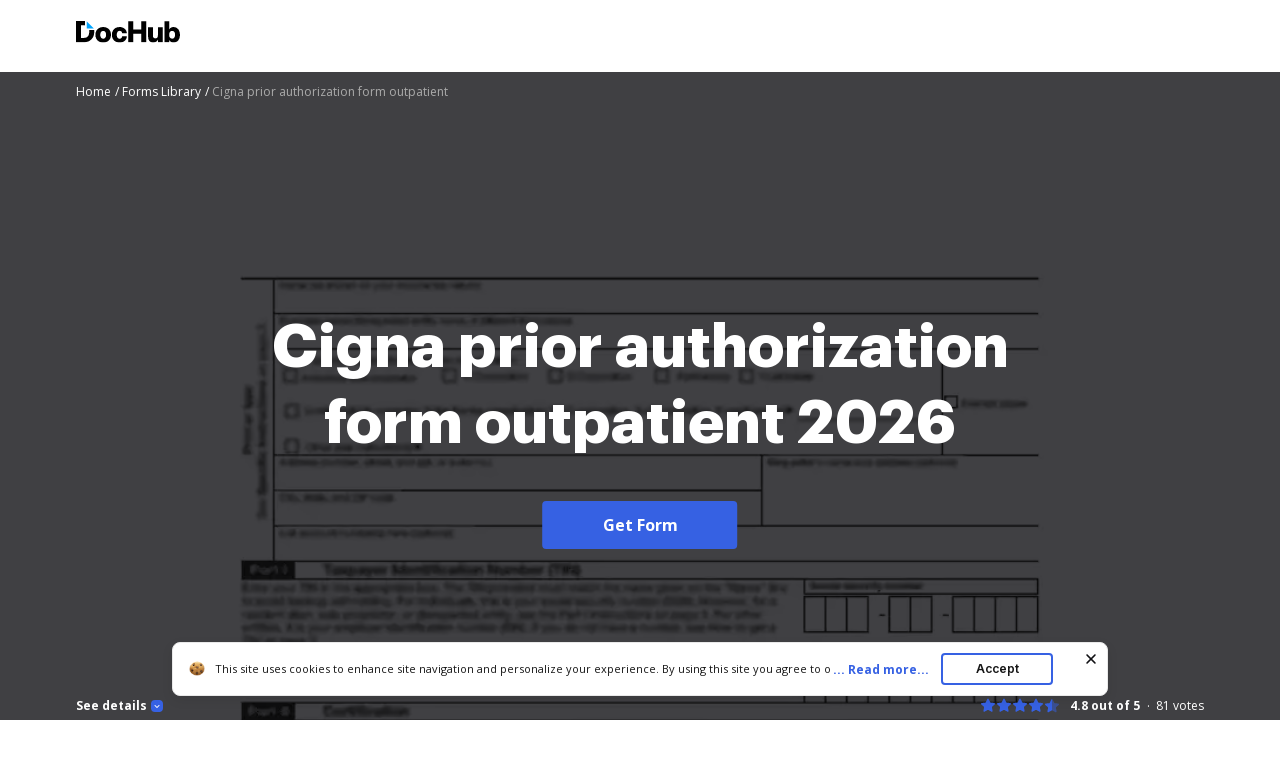

--- FILE ---
content_type: text/html; charset=UTF-8
request_url: https://www.dochub.com/fillable-form/264636-cigna-prior-authorization-form-outpatient
body_size: 12281
content:
<!DOCTYPE html>
<html lang="en" itemscope="" itemtype="https://schema.org/WebPage">
    <head>
        <!-- Google Tag Manager -->
<script>
    (function(w,d,s,l,i){w[l]=w[l]||[];w[l].push({'gtm.start':new Date().getTime(),event:'gtm.js'});var f=d.getElementsByTagName(s)[0],j=d.createElement(s),dl=l!='dataLayer'?'&l='+l:'';j.async=true;j.src='https://www.googletagmanager.com/gtm.js?id='+i+dl;f.parentNode.insertBefore(j,f);})(window,document,'script','dataLayer','GTM-TNBM843');
</script>
<!-- End Google Tag Manager -->
        <meta http-equiv="Content-Type" content="text/html; charset=utf-8">
        <meta http-equiv="X-UA-Compatible" content="IE=edge,chrome=1">
        <meta name="viewport" content="width=device-width, initial-scale=1.0, viewport-fit=cover">
        <meta name="format-detection" content="telephone=no">
        <title>Cigna prior authorization form outpatient: Fill out &amp; sign online | DocHub</title>
        <meta name="description" content="Edit, sign, and share cigna prior authorization form outpatient online. No need to install software, just go to DocHub, and sign up instantly and for free.">
        <meta name="keywords" content="">
        <meta name="csrf-token" content="NJO9xrxCPgGqrcJ4LLxacKwDFJGwWysxZ6wriOqo">
        
        <link rel="preconnect" href="https://cdn.mrkhub.com/" crossorigin>
        <link rel="dns-prefetch" href="https://cdn.mrkhub.com/">

        <link href="https://fonts.googleapis.com" rel="preconnect">
        <link href="https://fonts.gstatic.com" rel="preconnect" crossorigin="">

        <meta name="apple-mobile-web-app-title" content="Dochub">
<link type="image/png" href="https://cdn.mrkhub.com/dochub-frontend/198/favicons/favicon-96x96.png" rel="icon" sizes="96x96">
<link type="image/svg+xml" href="https://cdn.mrkhub.com/dochub-frontend/198/favicons/favicon.svg" rel="icon">
<link href="https://cdn.mrkhub.com/dochub-frontend/198/favicons/favicon.ico" rel="shortcut icon">
<link href="https://cdn.mrkhub.com/dochub-frontend/198/favicons/apple-touch-icon.png" rel="apple-touch-icon" sizes="180x180">
<link href="https://cdn.mrkhub.com/dochub-frontend/198/favicons/site.webmanifest" rel="manifest">
                    <link rel="canonical" href="https://www.dochub.com/fillable-form/264636-cigna-prior-authorization-form-outpatient" />
        
                                    <link rel="alternate" hreflang="en" href="https://www.dochub.com/fillable-form/264636-cigna-prior-authorization-form-outpatient" />
                    
                
        <style>
    /* Inter Variable */
    @font-face {
        font-family: "InterVariable";
        font-style: normal;
        font-weight: 300 800;
        font-display: swap;
        src: url("/fonts/inter/InterVariable.woff2") format("woff2-variations");
    }

    /* Open Sans */
    @font-face {
        font-family: "Open Sans";
        font-style: normal;
        font-weight: 300;
        font-display: swap;
        src: url("/fonts/opensans/OpenSans-Light.woff2") format("woff2"),
        url("/fonts/opensans/OpenSans-Light.woff") format("woff");
    }

    @font-face {
        font-family: "Open Sans";
        font-style: normal;
        font-weight: 400;
        font-display: swap;
        src: url("/fonts/opensans/OpenSans-Regular.woff2") format("woff2"),
        url("/fonts/opensans/OpenSans-Regular.woff") format("woff");
    }

    @font-face {
        font-family: "Open Sans";
        font-style: normal;
        font-weight: 600;
        font-display: swap;
        src: url("/fonts/opensans/OpenSans-SemiBold.woff2") format("woff2"),
        url("/fonts/opensans/OpenSans-SemiBold.woff") format("woff");
    }

    @font-face {
        font-family: "Open Sans";
        font-style: normal;
        font-weight: 700;
        font-display: swap;
        src: url("/fonts/opensans/OpenSans-Bold.woff2") format("woff2"),
        url("/fonts/opensans/OpenSans-Bold.woff") format("woff");
    }

    /* Graphik */
    @font-face {
        font-family: "Graphik";
        font-style: normal;
        font-weight: 400;
        font-display: swap;
        src: url("/fonts/Graphik/Graphik-Regular.woff2") format("woff2"),
        url("/fonts/Graphik/Graphik-Regular.woff") format("woff");
    }

    @font-face {
        font-family: "Graphik";
        font-style: normal;
        font-weight: 600;
        font-display: swap;
        src: url("/fonts/Graphik/Graphik-Semibold.woff2") format("woff2"),
        url("/fonts/Graphik/Graphik-Semibold.woff") format("woff");
    }

    @font-face {
        font-family: "Graphik";
        font-style: normal;
        font-weight: 700;
        font-display: swap;
        src: url("/fonts/Graphik/Graphik-Bold.woff2") format("woff2"),
        url("/fonts/Graphik/Graphik-Bold.woff") format("woff");
    }
</style>
        
    <style>
        @font-face{font-display:swap;font-family:Open Sans;font-stretch:100%;font-style:normal;font-weight:400;src:url(https://fonts.gstatic.com/s/opensans/v34/memvYaGs126MiZpBA-UvWbX2vVnXBbObj2OVTSGmu0SC55K5gw.woff2) format("woff2");unicode-range:U+0100-024f,U+0259,U+1e??,U+2020,U+20a0-20ab,U+20ad-20cf,U+2113,U+2c60-2c7f,U+a720-a7ff}@font-face{font-display:swap;font-family:Open Sans;font-stretch:100%;font-style:normal;font-weight:400;src:url(https://fonts.gstatic.com/s/opensans/v34/memvYaGs126MiZpBA-UvWbX2vVnXBbObj2OVTS-mu0SC55I.woff2) format("woff2");unicode-range:U+00??,U+0131,U+0152-0153,U+02bb-02bc,U+02c6,U+02da,U+02dc,U+2000-206f,U+2074,U+20ac,U+2122,U+2191,U+2193,U+2212,U+2215,U+feff,U+fffd}@font-face{font-display:swap;font-family:Open Sans;font-stretch:100%;font-style:normal;font-weight:600;src:url(https://fonts.gstatic.com/s/opensans/v34/memvYaGs126MiZpBA-UvWbX2vVnXBbObj2OVTSGmu0SC55K5gw.woff2) format("woff2");unicode-range:U+0100-024f,U+0259,U+1e??,U+2020,U+20a0-20ab,U+20ad-20cf,U+2113,U+2c60-2c7f,U+a720-a7ff}@font-face{font-display:swap;font-family:Open Sans;font-stretch:100%;font-style:normal;font-weight:600;src:url(https://fonts.gstatic.com/s/opensans/v34/memvYaGs126MiZpBA-UvWbX2vVnXBbObj2OVTS-mu0SC55I.woff2) format("woff2");unicode-range:U+00??,U+0131,U+0152-0153,U+02bb-02bc,U+02c6,U+02da,U+02dc,U+2000-206f,U+2074,U+20ac,U+2122,U+2191,U+2193,U+2212,U+2215,U+feff,U+fffd}@font-face{font-display:swap;font-family:Open Sans;font-stretch:100%;font-style:normal;font-weight:700;src:url(https://fonts.gstatic.com/s/opensans/v34/memvYaGs126MiZpBA-UvWbX2vVnXBbObj2OVTSGmu0SC55K5gw.woff2) format("woff2");unicode-range:U+0100-024f,U+0259,U+1e??,U+2020,U+20a0-20ab,U+20ad-20cf,U+2113,U+2c60-2c7f,U+a720-a7ff}@font-face{font-display:swap;font-family:Open Sans;font-stretch:100%;font-style:normal;font-weight:700;src:url(https://fonts.gstatic.com/s/opensans/v34/memvYaGs126MiZpBA-UvWbX2vVnXBbObj2OVTS-mu0SC55I.woff2) format("woff2");unicode-range:U+00??,U+0131,U+0152-0153,U+02bb-02bc,U+02c6,U+02da,U+02dc,U+2000-206f,U+2074,U+20ac,U+2122,U+2191,U+2193,U+2212,U+2215,U+feff,U+fffd}:root{--vh:1vh;--headerHeight:0px;--descHeight:0px}*{box-sizing:border-box}.rating{display:flex;font-size:12px;line-height:16px}.rating__stars{display:flex;margin-right:10px}.rating__star{background-image:url(https://cdn.mrkhub.com/dochub-frontend/198/images/_modules/rating/star-rating-empty.svg)}.rating__star,.rating__star.is-filled{background-repeat:no-repeat;height:16px;width:16px}.rating__star.is-filled{background-image:url(https://cdn.mrkhub.com/dochub-frontend/198/images/_modules/rating/star-rating-blue.svg)}.rating__star.is-half-filled{background-image:url(https://cdn.mrkhub.com/dochub-frontend/198/images/_modules/rating/star-rating-half-blue.svg)}.rating__value{font-weight:700;margin-right:16px}.rating__user-interactions{font-weight:400;position:relative}.rating__user-interactions:before{bottom:3px;content:".";left:-9px;position:absolute}.bread-crumbs-wrapper{padding-bottom:2px}.bread-crumbs{font-size:12px;line-height:16px;list-style:none;margin:0 0 24px;overflow:hidden;padding:0 0 4px;width:100%}@media only screen and (min-width:768px){.bread-crumbs{margin-bottom:32px}}@media only screen and (min-width:960px){.bread-crumbs{margin-bottom:16px}}.bread-crumbs li{padding:0}.bread-crumbs__item{color:#404040}.bread-crumbs__item,.bread-crumbs__item:first-child{display:inline-block}.bread-crumbs__item:last-child{color:#a3a3a3;display:inline-block;max-width:80%;overflow:hidden;text-overflow:ellipsis;vertical-align:top;white-space:nowrap}.bread-crumbs__item:last-child span[itemprop=name]{color:#a3a3a3}.bread-crumbs__item:last-child span[itemprop=name]:after{content:none}.bread-crumbs__item span[itemprop=name]{text-decoration:none}.bread-crumbs__item span[itemprop=name]:after{content:" /";display:inline-block;text-align:end;text-decoration:none;user-select:none;width:8px}@media only screen and (min-width:768px){.bread-crumbs__item span[itemprop=name]:after{content:" /"}}.bread-crumbs__item span[itemprop=name]:hover span{text-decoration:underline}.bread-crumbs__item span[itemprop=name]:hover span:after,.bread-crumbs__link{text-decoration:none}.bread-crumbs__link{color:#404040}.bread-crumbs__link:hover span{text-decoration:underline}.bread-crumbs__link:hover span:after{text-decoration:none}.bread-crumbs__link:after{user-select:none}.bread-crumbs--black .bread-crumbs__item{color:#aaa}.bread-crumbs--black .bread-crumbs__item:last-of-type,.bread-crumbs--black .bread-crumbs__item:last-of-type span[itemprop=name]{color:#6b6b6b}.bread-crumbs--black .bread-crumbs__link{color:#aaa}body{color:#171717;font-family:Open Sans,Arial;font-size:14px;font-weight:400;line-height:20px;margin:0;min-width:320px}.button{background:#3661e3;border-radius:4px;color:#fff;cursor:pointer;display:inline-block;font-family:Open Sans;font-size:16px;font-weight:700;line-height:24px;margin:0 auto;padding:12px 60px;position:relative;transition:all .2s ease-in-out;user-select:none}.button:hover{background:#4f79f9}.button:active,.button:focus{box-shadow:0 0 0 1px #fff,0 0 0 3px #c7d5ff}.button:active{background:#1d4bd9;transition:all 0s ease-in-out}.page-section--header{background-color:#fff;height:72px;position:relative;z-index:1}.page-section--header .page-section__inner{align-items:center;display:flex;justify-content:space-between;padding-bottom:16px;padding-top:20px}@media only screen and (min-width:768px){.page-section--header .page-section__inner{padding-bottom:20px}}.header-menu .header-menu__item .right-arrow{padding:8px 44px 8px 24px}.header-menu .header-menu__item .right-arrow:after{background-image:url("data:image/svg+xml;charset=utf-8,%3Csvg xmlns='http://www.w3.org/2000/svg' width='12' height='9' fill='none'%3E%3Cpath fill='%23fff' fill-rule='evenodd' d='m8.672.964 3.182 3.182a.5.5 0 0 1 0 .707L8.672 8.035a.5.5 0 1 1-.708-.707L10.293 5H.5a.5.5 0 0 1 0-1h9.793L7.964 1.67a.5.5 0 1 1 .708-.707' clip-rule='evenodd'/%3E%3C/svg%3E");background-position:50%;background-repeat:no-repeat;bottom:0;color:#171717;content:"";display:block;height:7px;margin:auto;padding-left:8px;padding-right:24px;position:absolute;right:0;top:0;width:12px}.header-menu .header-menu__link{color:#171717}.page-section--intro{height:calc(100vh + 28px);min-height:356px;overflow:hidden;position:relative;z-index:1}.page-section--intro .page-section__inner{height:100%;padding-bottom:0;padding-top:12px;position:relative}.page-section--intro .section-title{color:#fff;display:-webkit-box;font-family:Graphik,Arial;font-size:32px;font-weight:700;line-height:44px;overflow:hidden;text-align:center;text-overflow:ellipsis;-webkit-line-clamp:5;-webkit-box-orient:vertical;margin-bottom:24px;margin-top:0}@media only screen and (orientation:landscape){.page-section--intro .section-title{-webkit-line-clamp:2}}@media only screen and (min-width:768px){.page-section--intro .section-title{font-size:48px;line-height:60px}}@media only screen and (min-width:960px){.page-section--intro .section-title{display:-webkit-box;font-size:60px;line-height:76px;margin-bottom:40px;overflow:hidden;text-overflow:ellipsis;-webkit-line-clamp:4;-webkit-box-orient:vertical}}@media only screen and (min-width:960px) and (orientation:portrait){.page-section--intro .section-title{-webkit-line-clamp:5}}.page-section__footer{background:none;bottom:0;left:0;position:absolute;right:0;z-index:4}.page-section__footer-inner{align-items:center;display:flex;flex-direction:column;flex-wrap:wrap;font-size:12px;justify-content:center;line-height:16px;margin:0 auto;padding:28px 20px 6px;position:relative}@media only screen and (orientation:landscape){.page-section__footer-inner{padding-top:0}}@media only screen and (min-width:768px){.page-section__footer-inner{align-items:center;flex-direction:row;justify-content:space-between;max-width:1208px;padding:28px 40px 6px}}@media only screen and (min-width:768px) and (orientation:landscape){.page-section__footer-inner{padding-top:0}}.page-section__inner{margin:0 auto;max-width:1208px;padding:30px 20px}@media only screen and (min-width:768px){.page-section__inner{padding:40px}}@media only screen and (min-width:960px){.page-section__inner{padding:60px 40px}}.intro-section-centered-content{left:50%;padding:32px 24px 34px;position:absolute;text-align:center;text-decoration:none;top:44%;transform:translate(-50%,-50%);transition:top .4s;width:100%;z-index:4}.intro-section-centered-content:hover .button{background:#4f79f9}.intro-section-centered-content:focus .button{box-shadow:0 0 0 1px #fff,0 0 0 3px #c7d5ff}.intro-section-centered-content:active .button{background:#1d4bd9;box-shadow:0 0 0 1px #fff,0 0 0 3px #c7d5ff;transition:all 0s ease-in-out}@media only screen and (min-width:768px){.intro-section-centered-content{left:50%;padding-top:0;position:absolute;text-align:center;top:50%;transform:translate(-50%,-50%);z-index:4}}@media only screen and (min-width:960px){.intro-section-centered-content{width:70%}}@media only screen and (orientation:landscape) and (pointer:coarse) and (hover:none) and (min-aspect-ratio:2/1){.intro-section-centered-content{padding-bottom:0;padding-top:0;top:110px;z-index:4}.intro-section-centered-content .section-title{line-height:32px;margin-bottom:20px}}@media only screen and (orientation:landscape) and (pointer:coarse) and (hover:none) and (min-aspect-ratio:2/1) and (min-width:768px){.intro-section-centered-content{top:124px}.intro-section-centered-content .section-title{line-height:56px}}.header-menu{user-select:none}.header-menu__item{display:none}.header-menu__item:last-child{padding-left:12px}@media only screen and (min-width:768px){.header-menu__item{display:inline-block}}.header-menu__item:nth-last-child(-n+2){display:inline-block}.bread-crumbs__item{color:#fff;position:relative;z-index:5}.bread-crumbs__item:last-child,.bread-crumbs__item:last-child span[itemprop=name]{color:#aaa}.bread-crumbs__link{color:#fff}.form-details{color:#fff;flex-basis:100%;opacity:.8;order:3;padding-bottom:16px;padding-top:16px;position:relative;z-index:4}@media only screen and (min-width:768px){.form-details{padding-bottom:36px}}.form-details-trigger{align-items:center;color:#fff;cursor:pointer;display:flex;font-weight:700;margin-bottom:0;order:1;position:relative;z-index:4}.form-details-trigger:after{background-color:#3661e3;background-image:url("data:image/svg+xml;charset=utf-8,%3Csvg xmlns='http://www.w3.org/2000/svg' width='6' height='3' fill='none'%3E%3Cpath fill='%23fff' d='M1.354.146a.5.5 0 1 0-.708.708zM3 2.5l-.354.354a.5.5 0 0 0 .708 0zM5.354.854a.5.5 0 1 0-.708-.708zm-4.708 0 2 2 .708-.708-2-2zm2.708 2 2-2-.708-.708-2 2z'/%3E%3C/svg%3E");background-position:50%;background-repeat:no-repeat;border-radius:4px;content:"";display:inline-block;height:12px;margin-left:4px;transition:transform .4s;width:12px}@media only screen and (min-width:768px){.form-details-trigger{order:0}}.form-details-trigger.is-active:after{transform:rotate(-180deg)}.form-details .form-details__inner-container{display:-webkit-box;overflow:hidden;text-overflow:ellipsis;-webkit-line-clamp:5;-webkit-box-orient:vertical}@media only screen and (orientation:landscape) and (max-width:768px){.form-details .form-details__inner-container{-webkit-line-clamp:4}}.form-preview{left:50%;max-width:450px;position:relative;top:40%;transform:translate(-50%,-47%)}@media only screen and (min-width:768px){.form-preview{bottom:0;height:100vh;left:50%;max-width:100%;min-width:80%;padding-top:0;position:relative;transform:translate(-50%,-10%)}}@media only screen and (min-width:960px){.form-preview{max-width:744px;transform:translate(-50%,-28%)}}.form-preview:before{bottom:0;content:"";left:0;position:absolute;right:0;top:0;z-index:2}.form-preview__image{display:block;height:auto;position:relative;width:100%;z-index:1}.form-preview__decoration{background:#000;height:52px;padding:4px;position:absolute;right:0;top:-1px;width:52px;z-index:3}.form-preview__decoration:after{border-bottom:22px solid transparent;border-left:22px solid transparent;border-color:transparent transparent #161d3c #161d3c;border-style:solid;border-width:22px;content:"";display:block;height:0;position:relative;width:0}.rating--form-preview{color:#fff;margin-bottom:8px;order:0;position:relative;z-index:5}@media only screen and (min-width:768px){.rating--form-preview{margin-bottom:0;order:1}}.rating--form-preview .rating__star{cursor:pointer}.page-section__footer-warning{display:flex;justify-content:center;margin:0 auto;padding:0 20px 6px;z-index:5}@media only screen and (min-width:768px){.page-section__footer-warning{justify-content:flex-end;max-width:1208px;padding:0 40px 6px}}.page-section__footer-warning .warning-text{color:#fff;font-size:10px;line-height:16px;z-index:5}.page-section--intro{background-color:#404043}.form-preview,.form-preview:before{mix-blend-mode:multiply}
    </style>

        
                            
        <link href="https://cdn.mrkhub.com/dochub-frontend/198/images/logos/dochub-2025.svg" rel="preload" as="image">
        <link href="https://cdn.mrkhub.com/dochub-frontend/198/images/logos/dochub-reverse-2025.svg" rel="preload" as="image">

        <script>
            window.static_server = "https://cdn.mrkhub.com/dochub-frontend/198";
            window.is_autotest_useragent = "0";
        </script>
    </head>
    <body class="page " data-offcanvas-container>

        <script>!function(){try{const e="https://crawlers-tracking.mrkhub.com";if(!e)return void console.error("Host is not defined!");if(/Google/i.test(navigator.userAgent)){const n=window.location.href,o={url:n,scriptVersion:parseInt("1"),pageTag:window.pageTag||null},t=new URLSearchParams(o).toString();fetch(`${e}/v1/track/js`,{method:"POST",headers:{"Content-Type":"application/json"},body:JSON.stringify(o)});const r=document.createElement("img");r.src=`${e}/v1/track/img?${t}`,r.alt="Tracking Image",r.style.display="none",document.body.appendChild(r)}}catch(e){console.error(e)}}();</script>

        <!-- Google Tag Manager (noscript) -->
<noscript>
    <iframe src="https://www.googletagmanager.com/ns.html?id=GTM-TNBM843" height="0" width="0" style="display:none;visibility:hidden"></iframe>
</noscript>
<!-- End Google Tag Manager (noscript) -->

        <header class="layout__header layout__header--white">
    <div class="header-wrapper">
        <section class="page-section page-section--header " aria-label="Site header with logo and navigation">
            <div class="page-section__inner">
                <a href="https://www.dochub.com" aria-label="Main page">
                    <div class="logo">
                        <img class="logo__image" src="https://cdn.mrkhub.com/dochub-frontend/198/images/logos/dochub-2025.svg" alt="Dochub logo" width="104" height="24">
                    </div>
                </a>
                            </div>
        </section>
    </div>
</header>

            <div class="page-section page-section--intro">
        <div class="page-section__inner">
            <div class="bread-crumbs-wrapper">
    <ul class="bread-crumbs " itemscope="itemscope" itemtype="https://schema.org/BreadcrumbList" data-qa-tag="bread-crumbs-list">
                    <li class="bread-crumbs__item" itemprop="itemListElement" itemscope="itemscope" itemtype="https://schema.org/ListItem" data-qa-tag="bread-crumbs-list-item-1">
                                    <a class="bread-crumbs__link" href="https://www.dochub.com" itemprop="item" data-qa-tag="bread-crumbs-link-2">
                                        <span itemprop="name">Home</span>
                                    </a>
                                <meta itemprop="position" content="1">
            </li>
                    <li class="bread-crumbs__item" itemprop="itemListElement" itemscope="itemscope" itemtype="https://schema.org/ListItem" data-qa-tag="bread-crumbs-list-item-2">
                                    <a class="bread-crumbs__link" href="https://www.dochub.com/fillable-form" itemprop="item" data-qa-tag="bread-crumbs-link-3">
                                        <span itemprop="name">Forms Library</span>
                                    </a>
                                <meta itemprop="position" content="2">
            </li>
                    <li class="bread-crumbs__item" itemprop="itemListElement" itemscope="itemscope" itemtype="https://schema.org/ListItem" data-qa-tag="bread-crumbs-list-item-3">
                                        <span itemprop="name">Cigna prior authorization form outpatient</span>
                                <meta itemprop="position" content="3">
            </li>
            </ul>
</div>
            <a class="intro-section-centered-content" data-qa-tag="intro-link"
                                  href="#"
               data-formId="264636"
                              onclick="sksTracker.trackBeforeAction()"
               data-metric-ab-tower="dh_lp_get_form_button_click">
                <h1 class="section-title">Cigna prior authorization form outpatient 2026</h1>
                <span class="button asc" tabindex="0" data-qa-tag="button-intro">Get Form</span>
            </a>
            <div class="form-preview">
                <picture>
                    <source type="image/webp" media="(max-width: 639px)" srcset="https://cdn.mrkhub.com/dh-landing-pages-backend/images/forms/267891979/optimize/small/image.webp">
                    <source type="image/png" media="(max-width: 639px)" srcset="https://www.pdffiller.com/preview/267/891/267891979.png 1x, https://www.pdffiller.com/preview/267/891/267891979.png 2x">
                    <source type="image/webp" media="(max-width: 959px)" srcset="https://cdn.mrkhub.com/dh-landing-pages-backend/images/forms/267891979/optimize/medium/image.webp">
                    <source type="image/png" media="(max-width: 959px)" srcset="https://www.pdffiller.com/preview/267/891/267891979/medium.png 1x, https://www.pdffiller.com/preview/267/891/267891979/medium.png 2x">
                    <source type="image/webp" srcset="https://cdn.mrkhub.com/dh-landing-pages-backend/images/forms/267891979/optimize/large/image.webp">
                    <source type="image/png" srcset="https://www.pdffiller.com/preview/267/891/267891979/large.png 1x, https://www.pdffiller.com/preview/267/891/267891979/large.png 2x">
                    <img class="form-preview__image" src="https://www.pdffiller.com/preview/267/891/267891979/large.png" alt="cigna prior authorization form outpatient Preview on Page 1" srcset="https://www.pdffiller.com/preview/267/891/267891979/large.png 2x" width="336" height="436">
                </picture>
            </div>
        </div>
        <div class="page-section__footer">
            <div class="page-section__footer-inner">
                                    <div class="form-details-trigger js-scroll" id="form-preview-description-trigger" tabindex="0" data-qa-tag="details-trigger">
                        See details
                        <div class="form-details-trigger__icon"></div>
                    </div>
                                <div class="rating rating--form-preview" data-rating-form-id="264636" data-qa-tag="intro-rating">
                    <div class="rating__stars">
                        <div class="rating__star is-filled" data-qa-tag="rating-star-1"></div>
                        <div class="rating__star is-filled" data-qa-tag="rating-star-2"></div>
                        <div class="rating__star is-filled" data-qa-tag="rating-star-3"></div>
                        <div class="rating__star is-filled" data-qa-tag="rating-star-4"></div>
                        <div class="rating__star is-half-filled" data-qa-tag="rating-star-5"></div>
                    </div>
                    <div class="rating__value">4.8 out of 5</div>
                    <div class="rating__user-interactions"><span class="js-rating-votes-value">81</span> votes</div>
                </div>
                                    <div class="form-details" id="form-preview-description"> 
                        <div class="form-details__inner-container">
                            The document is a Medicaid Prior Authorization Request Form for outpatient services, requiring completion of specific fields to ensure timely processing. It outlines the necessary information for member and provider details, types of services requested, and clinical information needed to support the request. Expedited requests are defined for urgent health situations. The form emphasizes the importance of submitting all required documentation to avoid delays.
                        </div>
                    </div>
                            </div>
                    </div>
    </div>

    <section class="page-section page-section--services-reviews">
    <div class="page-section__inner">
        <div class="section-decoration-shadow-1"></div>
        <div class="section-decoration-shadow-2"></div>
        <div class="section-decoration-shadow-3"></div>
        <div class="services-reviews">
            <div class="services-reviews__item">
                <a class="service-review" rel="noopener" target="_blank" href="https://www.g2.com/products/dochub/reviews" data-qa-tag="service-review--g2">
                    <div class="service-review__row">
                        <div class="service-review__logo">
                            <img src="https://cdn.mrkhub.com/dochub-frontend/198/images/_modules/services-reviews/g2crowd.svg" alt="DocHub Reviews" loading="lazy" width="30" height="30">
                        </div>
                        <div class="service-review__name">DocHub Reviews</div>
                    </div>
                    <div class="service-review__row">
                        <div class="rating rating--dochub">
                            <div class="rating__stars">
                                <div class="rating__star is-filled"></div>
                                <div class="rating__star is-filled"></div>
                                <div class="rating__star is-filled"></div>
                                <div class="rating__star is-filled"></div>
                                <div class="rating__star is-half-filled"></div>
                            </div>
                            <div class="rating__user-interactions">44 reviews</div>
                        </div>
                    </div>
                </a>
            </div>
            <div class="services-reviews__item">
                <a class="service-review" rel="noopener" target="_blank" href="https://www.capterra.com/p/209856/DocHub/" data-qa-tag="service-review--capterra">
                    <div class="service-review__row">
                        <div class="service-review__logo"><img src="https://cdn.mrkhub.com/dochub-frontend/198/images/_modules/services-reviews/capterra.svg" alt="Capterra Reviews" loading="lazy" width="89" height="20"></div>
                        <div class="service-review__name">DocHub Reviews</div>
                    </div>
                    <div class="service-review__row">
                        <div class="rating rating--capterra">
                            <div class="rating__stars">
                                <div class="rating__star is-filled"></div>
                                <div class="rating__star is-filled"></div>
                                <div class="rating__star is-filled"></div>
                                <div class="rating__star is-filled"></div>
                                <div class="rating__star is-half-filled"></div>
                            </div>
                            <div class="rating__user-interactions">23 ratings</div>
                        </div>
                    </div>
                </a>
            </div>
            <div class="services-reviews__item">
                <a class="service-review" rel="noopener" target="_blank" href="https://workspace.google.com/marketplace/app/dochub_pdf_sign_and_edit/1179802238" data-qa-tag="service-review--google-workspace">
                    <div class="service-review__row">
                        <div class="service-review__logo service-review__logo--google-workspace-marketplace">
                            <img src="https://cdn.mrkhub.com/dochub-frontend/198/images/_modules/services-reviews/google-marketplace.svg" alt="Google Workspace Marketolace Reviews" loading="lazy" width="222" height="25"></div>
                    </div>
                    <div class="service-review__row">
                        <div class="rating rating--google-workspace-marketplace">
                            <div class="rating__stars">
                                <div class="rating__star is-filled"></div>
                                <div class="rating__star is-filled"></div>
                                <div class="rating__star is-filled"></div>
                                <div class="rating__star is-filled"></div>
                                <div class="rating__star is-half-filled"></div>
                            </div>
                            <div class="rating__votes">15,005</div>
                            <div class="rating__user-interactions">10,000,000+</div>
                        </div>
                    </div>
                </a>
            </div>
            <div class="services-reviews__item">
                <a class="service-review" rel="noopener" target="_blank" href="https://chrome.google.com/webstore/detail/dochub-sign-pdf-from-gmai/mjgcgnfikekladnkhnimljcalfibijha" data-qa-tag="service-review--chrome-web-store">
                    <div class="service-review__row">
                        <div class="service-review__logo service-review__logo--chrome-web-store">
                            <img src="https://cdn.mrkhub.com/dochub-frontend/198/images/_modules/services-reviews/chrome-web-store.svg" alt="Chrome Web Store Reviews" loading="lazy" width="166" height="19"></div>
                    </div>
                    <div class="service-review__row">
                        <div class="rating rating--chrome-web-store">
                            <div class="rating__stars">
                                <div class="rating__star is-filled"></div>
                                <div class="rating__star is-filled"></div>
                                <div class="rating__star is-filled"></div>
                                <div class="rating__star is-filled"></div>
                                <div class="rating__star is-half-filled"></div>
                            </div>
                            <div class="rating__votes">303</div>
                            <div class="rating__user-interactions">100,000+ users </div>
                        </div>
                    </div>
                </a>
            </div>
        </div>
    </div>
</section>

    <section class="page-section page-section--operating-principle">
    <div class="page-section__inner">
        <h2 class="section-title">Here&#039;s how it works</h2>
        <div class="cards js-operation-principle-slider">
            <div class="cards__item">
                <div class="card">
                    <div class="card__image">
                        <picture>
                            <source type="image/webp" srcset="https://cdn.mrkhub.com/dochub-frontend/198/images/_pages/form/pictures/form-card-edit-online.webp 1x, https://cdn.mrkhub.com/dochub-frontend/198/images/_pages/form/pictures/form-card-edit-online@2x.webp 2x">
                            <source type="image/png" srcset="https://cdn.mrkhub.com/dochub-frontend/198/images/_pages/form/pictures/form-card-edit-online.png 1x, https://cdn.mrkhub.com/dochub-frontend/198/images/_pages/form/pictures/form-card-edit-online@2x.png 2x">
                            <img src="https://cdn.mrkhub.com/dochub-frontend/198/images/_pages/form/pictures/form-card-edit-online.png" alt="" srcset="https://cdn.mrkhub.com/dochub-frontend/198/images/_pages/form/pictures/form-card-edit-online@2x.png 2x" loading="lazy" width="336" height="217">
                        </picture>
                    </div>
                    <div class="card__title">01. Edit your cigna prior authorization form outpatient online</div>
                    <div class="card__description">Type text, add images, blackout confidential details, add comments, highlights and more.</div>
                </div>
            </div>
            <div class="cards__item">
                <div class="card">
                    <div class="card__image">
                        <picture>
                            <source type="image/webp" srcset="https://cdn.mrkhub.com/dochub-frontend/198/images/_pages/form/pictures/form-card-easy-sign-in.webp 1x, https://cdn.mrkhub.com/dochub-frontend/198/images/_pages/form/pictures/form-card-easy-sign-in@2x.webp 2x">
                            <source type="image/png" srcset="https://cdn.mrkhub.com/dochub-frontend/198/images/_pages/form/pictures/form-card-easy-sign-in.png 1x, https://cdn.mrkhub.com/dochub-frontend/198/images/_pages/form/pictures/form-card-easy-sign-in@2x.png 2x">
                            <img src="https://cdn.mrkhub.com/dochub-frontend/198/images/_pages/form/pictures/form-card-easy-sign-in.png" alt="" srcset="https://cdn.mrkhub.com/dochub-frontend/198/images/_pages/form/pictures/form-card-easy-sign-in@2x.png 2x" loading="lazy" width="336" height="217">
                        </picture>
                    </div>
                    <div class="card__title">02. Sign it in a few clicks</div>
                    <div class="card__description">Draw your signature, type it, upload its image, or use your mobile device as a signature pad.</div>
                </div>
            </div>
            <div class="cards__item">
                <div class="card">
                    <div class="card__image">
                        <picture>
                            <source type="image/webp" srcset="https://cdn.mrkhub.com/dochub-frontend/198/images/_pages/form/pictures/form-card-share-form.webp 1x, https://cdn.mrkhub.com/dochub-frontend/198/images/_pages/form/pictures/form-card-share-form@2x.webp 2x">
                            <source type="image/png" srcset="https://cdn.mrkhub.com/dochub-frontend/198/images/_pages/form/pictures/form-card-share-form.png 1x, https://cdn.mrkhub.com/dochub-frontend/198/images/_pages/form/pictures/form-card-share-form@2x.png 2x">
                            <img src="https://cdn.mrkhub.com/dochub-frontend/198/images/_pages/form/pictures/form-card-share-form.png" alt="" srcset="https://cdn.mrkhub.com/dochub-frontend/198/images/_pages/form/pictures/form-card-share-form@2x.png 2x" loading="lazy" width="336" height="217">
                        </picture>
                    </div>
                    <div class="card__title">03. Share your form with others</div>
                    <div class="card__description">Send cigna prior authorization outpatient via email, link, or fax. You can also download it, export it or print it out.</div>
                </div>
            </div>
        </div>
    </div>
</section>

                        <section class="page-section page-section--form-action">
    <div class="page-section__inner">
                    <h2 class="section-title">How to use or fill out Cigna Prior Authorization Form Outpatient with DocHub</h2>
                <div class="form-action-description">
            <div class="form-action-description__decoration">
                <div class="form-action-decoration">
                    <div class="form-action-decoration__item">
                        <picture>
                            <source type="image/webp" media="(max-width: 639px)" srcset="https://cdn.mrkhub.com/dochub-frontend/198/images/_pages/form/pictures/form-action-decoration-mobile.webp">
                            <source type="image/png" media="(max-width: 639px)" srcset="https://cdn.mrkhub.com/dochub-frontend/198/images/_pages/form/pictures/form-action-decoration-mobile.png">
                            <source type="image/webp" media="(max-width: 959px)" srcset="https://cdn.mrkhub.com/dochub-frontend/198/images/_pages/form/pictures/form-action-decoration-mobile.webp">
                            <source type="image/png" media="(max-width: 959px)" srcset="https://cdn.mrkhub.com/dochub-frontend/198/images/_pages/form/pictures/form-action-decoration-mobile.png">
                            <source type="image/webp" srcset="https://cdn.mrkhub.com/dochub-frontend/198/images/_pages/form/pictures/form-action-decoration.webp 1x, https://cdn.mrkhub.com/dochub-frontend/198/images/_pages/form/pictures/form-action-decoration@2x.webp 2x">
                            <source type="image/png" srcset="https://cdn.mrkhub.com/dochub-frontend/198/images/_pages/form/pictures/form-action-decoration.png 1x, https://cdn.mrkhub.com/dochub-frontend/198/images/_pages/form/pictures/form-action-decoration@2x.png 2x">
                            <img src="https://cdn.mrkhub.com/dochub-frontend/198/images/_pages/form/pictures/form-action-decoration.png" alt="Form edit decoration" srcset="https://cdn.mrkhub.com/dochub-frontend/198/images/_pages/form/pictures/form-action-decoration@2x.png 2x" loading="lazy" width="336" height="168">
                        </picture>
                    </div>
                    <div class="form-action-decoration__item">
                        <div class="item-user-rating "><svg class="circle-chart" viewBox="0 0 33.83098862 33.83098862" width="69" height="69" xmlns="http://www.w3.org/2000/svg">
                                <circle class="circle-chart__circle--negative" stroke="#FF74B9" stroke-width="2" stroke-dasharray="95" stroke-linecap="round" fill="none" cx="16.91549431" cy="16.91549431" r="15.91549431"></circle><text class="circle-chart__percent" x="16.91549431" y="16.5" alignment-baseline="central" text-anchor="middle" fill="#FF74B9" font-size="8">9.5</text>
                            </svg>
                            <div class="item-user-rating__title">Ease of Setup</div>
                            <div class="item-user-rating__caption">DocHub User Ratings on G2</div>
                        </div>
                        <div class="item-user-rating "><svg class="circle-chart" viewBox="0 0 33.83098862 33.83098862" width="69" height="69" xmlns="http://www.w3.org/2000/svg">
                                <circle class="circle-chart__circle--negative" stroke="#3661E3" stroke-width="2" stroke-dasharray="90" stroke-linecap="round" fill="none" cx="16.91549431" cy="16.91549431" r="15.91549431"></circle><text class="circle-chart__percent" x="16.91549431" y="16.5" alignment-baseline="central" text-anchor="middle" fill="#3661E3" font-size="8">9.0</text>
                            </svg>
                            <div class="item-user-rating__title">Ease of Use</div>
                            <div class="item-user-rating__caption">DocHub User Ratings on G2</div>
                        </div>
                    </div>
                </div>
            </div>
            <div class="form-action-description__primary">
                <ol><li>Click ‘Get Form’ to open the Cigna Prior Authorization Form in our editor.</li><li>Begin by filling out the Member Information section. Enter the member's name, date of birth, and member ID in the required fields.</li><li>Next, complete the Requesting Provider Information. Input the PCP or requesting provider's name, contact person, phone number, and fax number.</li><li>If applicable, provide details for the servicing provider. Include their name, tax ID number, NPI number, and contact information.</li><li>Select the Type of Service by checking only one box that corresponds to the requested service.</li><li>In the Clinical Information section, enter the diagnosis code and procedure/service requested. Ensure to attach any supporting clinical information as indicated.</li></ol><p>Start using our platform today to fill out your Cigna Prior Authorization Form effortlessly and for free!</p>
            </div>
        </div>
    </div>
</section>
            
    <div class="popup-cta popup-cta--v3">
    <div class="popup-cta__row">
        <div class="popup-cta__column popup-cta__column--description">
            <div class="popup-text">Fill out <span class="form-name">cigna prior authorization form outpatient</span> online <br>It's free</div>
        </div>
        <div class="popup-cta__column popup-cta__column--action">

            <a class="button popup-button"
               tabindex="0"
               data-qa-tag="button-popup-cta"
                                  href="#"
               data-formId="264636"
                              onclick="sksTracker.trackBeforeAction()"
               data-metric-ab-tower="dh_lp_get_form_button_click"
            >
                Start now
            </a>

        </div>
    </div>
</div>

            <section class="page-section page-section--form-versions">
    <div class="page-section__inner">
                    <h3 class="section-title">See more cigna prior authorization form outpatient versions</h3>
                            <div class="section-subtitle">We&#039;ve got more versions of the cigna prior authorization form outpatient form. Select the right cigna prior authorization form outpatient version from the list and start editing it straight away!</div>
                <div class="table-wrapper">
            <table class="table table--form-versions">
                <tbody>
                    <tr>
                        <th>Versions</th>
                        <th>Form popularity</th>
                        <th>Fillable &amp; printable</th>
                    </tr>
                                            <tr>
                            <td> <a data-qa-tag="table-link-1" href="https://www.dochub.com/fillable-form/264636-cigna-prior-authorization-form-outpatient"> 2016</a></td>
                                                            <td>4.8 Satisfied (81 Votes)</td>
                                                        <td><span class="icon-check"></span></td>
                        </tr>
                                    </tbody>
            </table>
        </div>
    </div>
</section>
    
    <section class="page-section page-section--c2a-get-form lazy-background" aria-labelledby="cta-get-form-heading">
    <div class="page-section__inner">
        <div class="section-title-preamble">be ready to get more</div>
                    <h3 class="section-title" id="cta-get-form-heading">Complete this form in <span class="section-title__accent">5 minutes</span> or&nbsp;less</h3>
        
                    <a class="c2a-get-form__link" data-qa-tag="cta-link-1" onclick="sksTracker.trackBeforeAction()" id=banner1  data-metric-ab-tower="dh_lp_get_form_button_click" >
                        <span class="button" tabindex="0" data-qa-tag="button-cta-get-started" data-formId="264636">Get form</span>
            </a>
    </div>
</section>

    <section class="page-section page-section--faq">
    <div class="page-section__inner">
        <div class="page-section__column">
                            <h2 class="section-title">Got questions?</h2>
                                        <div class="section-subtitle">We have answers to the most popular questions from our customers. If you can&#039;t find an answer to your question, please contact us.</div>
                                        <a class="action-link" href="https://dochub.com/helpdesk" rel="noopener" data-qa-tag="action-link-faq" target="_blank">Contact us</a>
                    </div>
        <div class="page-section__column">
            <div
                class="accordion"
                role="tablist"
                aria-multiselectable="true"
                            >
                                    <div class="accordion__panel">
                    <h3 class="accordion__panel-title" role="tab" tabindex="0" data-qa-tag="faq-tab-1">
                        <div class="accordion__panel-status"></div>
                        Can I initiate my own prior authorization?
                    </h3>
                    <div class="accordion__panel-body" role="tabpanel" data-qa-tag="faq-tab-1-content">Some plans allow patients to file their own prior authorizations, but most often this is a process that must be initiated with the doctors office. Often your doctor will have an idea that the healthcare you need is likely to require this extra step.</div>
                </div>
                                    <div class="accordion__panel">
                    <h3 class="accordion__panel-title" role="tab" tabindex="1" data-qa-tag="faq-tab-2">
                        <div class="accordion__panel-status"></div>
                        How long does Cigna take to approve prior authorization?
                    </h3>
                    <div class="accordion__panel-body" role="tabpanel" data-qa-tag="faq-tab-2-content">Typically, within 5-10 business days of receiving the prior authorization request, your insurance company will either: Approve your request.</div>
                </div>
                                    <div class="accordion__panel">
                    <h3 class="accordion__panel-title" role="tab" tabindex="2" data-qa-tag="faq-tab-3">
                        <div class="accordion__panel-status"></div>
                        Why does Cigna require prior authorization?
                    </h3>
                    <div class="accordion__panel-body" role="tabpanel" data-qa-tag="faq-tab-3-content">Precertification (also known as prior authorization) can confirm the medically necessity of the proposed medical services or medications. It also can help determine if the patients Cigna Healthcare benefits cover the services or medications. Precertification requirements will depend on the type of services offered.</div>
                </div>
                                    <div class="accordion__panel">
                    <h3 class="accordion__panel-title" role="tab" tabindex="3" data-qa-tag="faq-tab-4">
                        <div class="accordion__panel-status"></div>
                        What is a prior authorization request form?
                    </h3>
                    <div class="accordion__panel-body" role="tabpanel" data-qa-tag="faq-tab-4-content">Prior authorization requires your doctor or provider to obtain approval from your health plan before providing health care services or prescribing prescription drugs. Without prior authorization, your health plan may not pay for your treatment or medication. (Emergency care doesnt need prior authorization.)</div>
                </div>
                                    <div class="accordion__panel">
                    <h3 class="accordion__panel-title" role="tab" tabindex="4" data-qa-tag="faq-tab-5">
                        <div class="accordion__panel-status"></div>
                        How do I get a prior authorization for Cigna?
                    </h3>
                    <div class="accordion__panel-body" role="tabpanel" data-qa-tag="faq-tab-5-content">If you are unable to use electronic prior authorization, you can call us at 800.88Cigna (882.4462) to submit a prior authorization request. For Inpatient/partial hospitalization programs, call 800.926.2273. Submit the appropriate form for outpatient care precertifications. Visit the form center.</div>
                </div>
                            </div>
        </div>
    </div>
</section>

            <section class="page-section page-section--related-searches">
    <div class="page-section__inner">
                    <h3 class="section-title">Related Searches</h3>
                <div class="tags-group">
                            <span class="tag" data-qa-tag="tag-link-1">Cigna prior authorization form outpatient pdf</span>
                            <span class="tag" data-qa-tag="tag-link-2">Cigna prior authorization Form PDF</span>
                            <span class="tag" data-qa-tag="tag-link-3">Cigna prior authorization form outpatient online</span>
                            <span class="tag" data-qa-tag="tag-link-4">Cigna prior authorization phone number</span>
                            <span class="tag" data-qa-tag="tag-link-5">Cigna prior authorization Code list</span>
                            <span class="tag" data-qa-tag="tag-link-6">Cigna forms for providers</span>
                            <span class="tag" data-qa-tag="tag-link-7">Cigna fax number for claims</span>
                            <span class="tag" data-qa-tag="tag-link-8">Cigna retro authorization time frame</span>
                    </div>
    </div>
</section>
    
    
    
    
                            <section class="page-section page-section--faq-additional">
        <div class="page-section__inner">
                            <div class="page-section__column">
                                            <h3 class="section-title">People also ask</h3>
                                        <div
                        class="accordion"
                        role="tablist"
                        aria-multiselectable="true"
                                            >
                                                    <div class="accordion__panel">
                                <h3 class="accordion__panel-title" role="tab" aria-selected="false" tabindex="0" data-qa-tag="faq-additional-tab-6">
                                    <div class="accordion__panel-status"></div>
                                    How to obtain prior authorization?
                                </h3>
                                <div class="accordion__panel-body" role="tabpanel" data-qa-tag="faq-additional-tab-6-content">How To Get Prior Authorization: Step-by-Step Guide Step 1: Check client eligibility. Step 2: Determine if a code or service requires Prior Authorization. Step 3: Find and complete forms. Step 4: Submit a PA request. Step 5: Check the status of an authorization.</div>
                            </div>
                                            </div>
                </div>
                                        <div class="page-section__column">
                                            <h3 class="section-title">Related links</h3>
                                                                <div class="related-content-teaser">
                            <strong>Cigna PPO Plan Summary 2025</strong>
                            <p>Jan 1, 2025 Pre-Certification - Preferred Care Management Outpatient Prior Authorization - required for selected outpatient procedures and diagnostic</p>
                            <a class="action-link" data-qa-tag="related-link-1" href="https://www.cameron.edu/storage/Human_Resources_Benefits/Cigna_PPO_Plan_Summary_2025.pdf" rel="noopener" target="_blank">Learn more</a>
                        </div>
                                            <div class="related-content-teaser">
                            <strong>IPA</strong>
                            <p>Treatment Authorization Request Form. 9. Prescription Drug Prior Authorization Form. 10. New Physician In-Service. 11. New Provider In-Service Acknowledgement.</p>
                            <a class="action-link" data-qa-tag="related-link-2" href="https://usermanual.wiki/m/7885bcfb335a1b08da1cb92ac27f2899dda1c9cf06d54bcbd34e5d6339d5159e.pdf" rel="noopener" target="_blank">Learn more</a>
                        </div>
                                            <div class="related-content-teaser">
                            <strong>Prior Authorization Request Form for Health Care Services </strong>
                            <p>Intended use: When an issuer requires prior authorization of a health care service, use this form to request the authorization by mail. An issuer may also</p>
                            <a class="action-link" data-qa-tag="related-link-3" href="https://www.in.gov/idoi/files/Prior_Authorization_FormFillable.pdf" rel="noopener" target="_blank">Learn more</a>
                        </div>
                                    </div>
                    </div>
    </section>

                
        <div class="page__footer">
                    <section class="page-section page-section--functions-menus" aria-labelledby="pdf-tools-heading">
                <div class="page-section__inner">
                    <h2 class="section-title" id="pdf-tools-heading">Try more PDF tools</h2>
                    <div class="functions-menus">
                        <div class="functions-menus__column">
                            <div class="functions-menu-title">Edit &amp; Annotate</div>
                            <div class="functions-menu">
                                <div class="functions-menu__item"><a class="functions-menu__link functions-menu__link--edit-pdf" href="https://www.dochub.com/en/main-features/edit-and-annotate-pdfs">Edit PDF</a></div>
                                <div class="functions-menu__item"><a class="functions-menu__link functions-menu__link--add-fields" href="https://www.dochub.com/en/main-features/add-fillable-fields">Add Fillable Fields</a></div>
                                <div class="functions-menu__item"><a class="functions-menu__link functions-menu__link--create-pdf" href="https://www.dochub.com/en/main-features/create-a-new-pdf-document">Create PDF</a></div>
                                <div class="functions-menu__item"><a class="functions-menu__link functions-menu__link--insert-merge" href="https://www.dochub.com/en/main-features/insert-and-merge-pdf">Insert and Merge</a></div>
                                <div class="functions-menu__item"><a class="functions-menu__link functions-menu__link--page-numbers" href="https://www.dochub.com/en/main-features/number-and-label-pages-on-a-pdf">Add Page Numbers</a></div>
                                <div class="functions-menu__item"><a class="functions-menu__link functions-menu__link--rotate-pages" href="https://www.dochub.com/en/main-features/rotate-pages-in-a-pdf">Rotate Pages</a></div>
                                <div class="functions-menu__item"><a class="functions-menu__link functions-menu__link--delete-pages" href="https://www.dochub.com/en/main-features/delete-pages-from-a-pdf">Delete Pages</a></div>
                            </div>
                        </div>
                        <div class="functions-menus__column">
                            <div class="functions-menu-title">Convert</div>
                            <div class="functions-menu">
                                <div class="functions-menu__item"><a class="functions-menu__link functions-menu__link--word-to-pdf" href="https://www.dochub.com/en/main-features/convert-word-to-pdf">Word to PDF</a></div>
                                <div class="functions-menu__item"><a class="functions-menu__link functions-menu__link--txt-to-pdf" href="https://www.dochub.com/en/main-features/convert-txt-to-pdf">TXT to PDF</a></div>
                                <div class="functions-menu__item"><a class="functions-menu__link functions-menu__link--html-to-pdf" href="https://www.dochub.com/en/main-features/convert-html-to-pdf">HTML to PDF</a></div>
                                <div class="functions-menu__item"><a class="functions-menu__link functions-menu__link--csv-to-pdf" href="https://www.dochub.com/en/main-features/convert-csv-to-pdf">CSV to PDF</a></div>
                                <div class="functions-menu__item"><a class="functions-menu__link functions-menu__link--ppt-to-pdf" href="https://www.dochub.com/en/main-features/convert-ppt-to-pdf">PPT to PDF</a></div>
                                <div class="functions-menu__item"><a class="functions-menu__link functions-menu__link--rtf-to-pdf" href="https://www.dochub.com/en/main-features/convert-rtf-to-pdf">RTF to PDF</a></div>
                                <div class="functions-menu__item"><a class="functions-menu__link functions-menu__link--jpg-to-pdf" href="https://www.dochub.com/en/main-features/convert-jpgjpeg-to-pdf">JPG/JPEG to PDF</a></div>
                                <div class="functions-menu__item"><a class="functions-menu__link functions-menu__link--png-to-pdf" href="https://www.dochub.com/en/main-features/convert-png-to-pdf">PNG to PDF</a></div>
                            </div>
                        </div>
                        <div class="functions-menus__column">
                            <div class="functions-menu-title">Collaborate &amp; Share</div>
                            <div class="functions-menu">
                                <div class="functions-menu__item"><a class="functions-menu__link functions-menu__link--add-comments" href="https://www.dochub.com/en/main-features/add-comments-on-a-pdf">Add Comments</a></div>
                                <div class="functions-menu__item"><a class="functions-menu__link functions-menu__link--share-link" href="https://www.dochub.com/en/main-features/send-pdf-via-shareable-link">Share via Link</a></div>
                                <div class="functions-menu__item"><a class="functions-menu__link functions-menu__link--share-email" href="https://www.dochub.com/en/main-features/send-pdf-as-attachment">Share via Email</a></div>
                                <div class="functions-menu__item"><a class="functions-menu__link functions-menu__link--fax" href="https://www.dochub.com/en/main-features/send-pdf-via-fax">Fax</a></div>
                                <div class="functions-menu__item"><a class="functions-menu__link functions-menu__link--pdf-status" href="https://www.dochub.com/en/main-features/track-pdf-document-status">PDF Status</a></div>
                            </div>
                        </div>
                        <div class="functions-menus__column">
                            <div class="functions-menu-title">Sign &amp; Send</div>
                            <div class="functions-menu">
                                <div class="functions-menu__item"><a class="functions-menu__link functions-menu__link--sign-pdf" href="https://www.dochub.com/en/main-features/sign-a-document">Sign a PDF</a></div>
                                <div class="functions-menu__item"><a class="functions-menu__link functions-menu__link--send-for-sign" href="https://www.dochub.com/en/main-features/send-out-documents-to-be-signed">Send for Signing</a></div>
                            </div>
                        </div>
                        <div class="functions-menus__column">
                            <div class="functions-menu-title">Protect PDF</div>
                            <div class="functions-menu">
                                <div class="functions-menu__item"><a class="functions-menu__link functions-menu__link--protect-pdf" href="https://www.dochub.com/en/main-features/password-protect-document">Set PDF password</a></div>
                                <div class="functions-menu__item"><a class="functions-menu__link functions-menu__link--readable-pdf" href="https://www.dochub.com/en/main-features/readable-document">Readable PDF</a></div>
                                <div class="functions-menu__item"><a class="functions-menu__link functions-menu__link--certify-pdf" href="https://www.dochub.com/en/main-features/certify-document">Certify PDF</a></div>
                                <div class="functions-menu__item"><a class="functions-menu__link functions-menu__link--pdf-audit" href="https://www.dochub.com/en/main-features/document-audit">PDF Audit Trail</a></div>
                            </div>
                        </div>
                        <div class="functions-menus__column">
                            <div class="functions-menu-title">Others</div>
                            <div class="functions-menu">
                                <div class="functions-menu__item"><a class="functions-menu__link functions-menu__link--search-pdf" href="https://www.dochub.com/en/main-features/search-for-documents">Search for PDF</a></div>
                                <div class="functions-menu__item"><a class="functions-menu__link functions-menu__link--export" href="https://www.dochub.com/en/main-features/export-pdf">Export</a></div>
                                <div class="functions-menu__item"><a class="functions-menu__link functions-menu__link--download-pdf" href="https://www.dochub.com/en/main-features/download-pdf">Download</a></div>
                                <div class="functions-menu__item"><a class="functions-menu__link functions-menu__link--flatten-fields" href="https://www.dochub.com/en/main-features/flatten-fields-on-a-pdf">Flatten Fields</a></div>
                                <div class="functions-menu__item"><a class="functions-menu__link functions-menu__link--print" href="https://www.dochub.com/en/main-features/print-out-pdf">Print out</a></div>
                            </div>
                        </div>
                    </div>
                    <div class="section-decoration-shadow-1"></div>
                    <div class="section-decoration-shadow-2"></div>
                    <div class="section-decoration-shadow-3"></div>
                </div>
            </section>
                            <section class="page-section page-section--dmca">
                <div class="page-section__inner">
                    <div class="dmca-takedown-note">If you believe that this page should be taken down, please follow our DMCA take down process <a href="https://dochub.com/site/dmca">here</a> </div>
                </div>
            </section>
                <div class="page-section page-section--footer">
            <div class="page-section__inner">
                <div class="footer-section">
                    <div class="logo"><img class="logo__image" src="https://cdn.mrkhub.com/dochub-frontend/198/images/logos/dochub-reverse-2025.svg" alt="DocHub" width="104" height="24" loading="lazy"></div>
                    <div class="footer-section footer-section--only-tablet"><a class="footer-contact-email" href="mailto:support@dochub.com">support@dochub.com</a>
                        <div class="footer-contact-address">17 Station St., Ste. 303 Brookline, MA 02445</div>
                        <div class="socials-list lazy-background">
                            <div class="socials-list__item"><a class="socials-link socials-link--twitter" href="https://twitter.com/dochub">Follow Us</a></div>
                        </div>
                    </div>

                    <div class="footer-section app-buttons app-buttons--desktop">
                        <a class="app-buttons__google-play"
                           href="https://dochub.onelink.me/taut?af_xp=custom&amp;pid=web_footer"
                           rel="noopener"
                           target="_blank">
                            <img class="google-play" src="https://cdn.mrkhub.com/dochub-frontend/198/images/_modules/section-footer/google-play-transparent.svg" alt="Google Play" width="135" height="40" loading="lazy">
                        </a>
                        <a class="app-buttons__app-store" href="https://dochub.onelink.me/J95I?af_xp=custom&amp;pid=web_footer" rel="noopener" target="_blank">
                            <img class="app-store" src="https://cdn.mrkhub.com/dochub-frontend/198/images/_modules/section-footer/app-store-transparent.svg" alt="App Store" width="135" height="40" loading="lazy">
                        </a>
                    </div>

                    <div class="copyright-caption">© 2026 DocHub, LLC</div>
                    <div class="copyright-caption">All Rights Reserved.</div>
                </div>
                <div class="footer-section">
    <div class="footer-section-title">Products</div>
    <div class="footer-menu">
        <div class="footer-menu__item"><a class="footer-menu__link" href="https://www.dochub.com/pdf-editor">PDF Editor</a></div>
        <div class="footer-menu__item"><a class="footer-menu__link" href="https://www.dochub.com/pdf-forms">Forms &amp; Templates</a></div>
        <div class="footer-menu__item"><a class="footer-menu__link" href="https://www.dochub.com/sign-documents">Sign Documents</a></div>
        <div class="footer-menu__item"><a class="footer-menu__link" rel="noopener" target="_blank" href="https://dochub.statuspage.io/">Server Status</a></div>
        <div class="footer-menu__item"><a class="footer-menu__link" href="https://dochub.com/pricing">Pricing</a></div>
        <div class="footer-menu__item"><a class="footer-menu__link" href="https://www.dochub.com/en/fillable-form">Forms Library</a></div>
        <div class="footer-menu__item"><a class="footer-menu__link" href="https://www.dochub.com/en/main-features">Features</a></div>
        <div class="footer-menu__item"><a class="footer-menu__link" href="https://www.dochub.com/en/functionality">Functions</a></div>
    </div>
</div>
<div class="footer-section">
    <div class="footer-section-title">Company</div>
    <div class="footer-menu">
        <div class="footer-menu__item"><a class="footer-menu__link" href="https://www.dochub.com/en/about-us">About</a></div>
        <div class="footer-menu__item"><a class="footer-menu__link" href="https://legal.dochub.com/terms">Terms of Service</a></div>
        <div class="footer-menu__item"><a class="footer-menu__link" href="https://legal.dochub.com/privacy-notice">Privacy Notice</a></div>
        <div class="footer-menu__item"><a class="footer-menu__link" href="https://legal.dochub.com/">Legal Hub</a></div>
        <div class="footer-menu__item"><a class="footer-menu__link" href="https://dochub.com/site/legal">E-Signature Compliance</a></div>
        <div class="footer-menu__item"><a class="footer-menu__link" rel="noopener" target="_blank" href="https://dochub.com/helpdesk">Support</a></div>
        <div class="footer-menu__item"><a class="footer-menu__link" href="https://dochub.com/release-notes">Release Notes</a></div>
        <div class="footer-menu__item"><a class="footer-menu__link" href="https://policies.airslate.com/bug-bounty-program">Bug Bounty Program</a></div>
    </div>
</div>
<div class="footer-section">
    <div class="footer-section-title">Resources</div>
    <div class="footer-menu">
        <div class="footer-menu__item"><a class="footer-menu__link" target="_blank" href="https://www.dochub.com/blog">Blog</a></div>
        <div class="footer-menu__item"><a class="footer-menu__link" rel="noopener" target="_blank" href="https://www.dochub.com/en/mobile-app">DocHub Mobile App</a></div>
        <div class="footer-menu__item"><a class="footer-menu__link" rel="noopener" target="_blank" href="https://www.pdffiller.com/">pdfFiller</a></div>
        <div class="footer-menu__item"><a class="footer-menu__link" rel="noopener" target="_blank" href="https://www.uslegalforms.com/">US Legal Forms</a></div>
        <div class="footer-menu__item"><a class="footer-menu__link" rel="noopener" target="_blank" href="https://www.signnow.com/">SignNow</a></div>
        <div class="footer-menu__item"><a class="footer-menu__link" rel="noopener" target="_blank" href="https://altaflow.com">altaFlow</a></div>
        <div class="footer-menu__item"><a class="footer-menu__link" rel="noopener" target="_blank" href="https://instapage.com">Instapage</a></div>
    </div>
</div>
                <div class="footer-section">
                    <div class="footer-section-title">What&#039;s New</div>
                    <div class="text-label text-label text-label--new">New</div>
                    <div class="release-note-caption">DocHub v6.6.0 - @mentions, AI assistant and more</div>
                </div>
                <div class="footer-section footer-section--only-desktop">
                    <div class="footer-section-title footer-section-title--mobile-only">Contact us</div>
                    <a class="footer-contact-email" href="mailto:support@dochub.com">support@dochub.com</a>
                    <div class="footer-contact-address">17 Station St., Ste. 303 Brookline, MA 02445</div>
                    <div class="socials-list lazy-background">
                        <div class="socials-list__item">
                            <a class="socials-link socials-link--twitter" rel="noopener" target="_blank"  href="https://twitter.com/dochub">Follow Us</a>
                        </div>
                    </div>
                </div>
                <div class="footer-section app-buttons app-buttons--mobile">
                    <a class="app-buttons__google-play"
                       href="https://dochub.onelink.me/taut?af_xp=custom&amp;pid=web_footer"
                       rel="noopener"
                       target="_blank">
                        <img class="google-play" src="https://cdn.mrkhub.com/dochub-frontend/198/images/_modules/section-footer/google-play-transparent.svg" alt="Google Play" width="135" height="40" loading="lazy">
                    </a>
                    <a class="app-buttons__app-store" href="https://dochub.onelink.me/J95I?af_xp=custom&amp;pid=web_footer" rel="noopener" target="_blank">
                        <img class="app-store" src="https://cdn.mrkhub.com/dochub-frontend/198/images/_modules/section-footer/app-store-transparent.svg" alt="App Store" width="135" height="40" loading="lazy">
                    </a>
                </div>
            </div>
            <div class="page-section__inner page-section__inner--footer-mobile-only">
                <div class="logo"><img class="logo__image" src="https://cdn.mrkhub.com/dochub-frontend/198/images/logos/dochub-reverse-2025.svg" alt="DocHub" width="104" height="24" loading="lazy"></div>
                <div class="copyright-caption">© 2026 DocHub, LLC</div>
                <div class="copyright-caption">All Rights Reserved.</div>
            </div>
        </div>
    </div>

        <div class="popup-cookie popup-cookie__v2" role="dialog" aria-labelledby="cookie-banner-title" aria-describedby="cookie-banner-description">
    <button class="popup-cookie__close js-popup-close" type="button" title="Close cookie banner" aria-label="Close cookie banner"></button>
    <div class="popup-cookie__row">
        <div class="popup-cookie__column popup-cookie__column--description">
            <div class="popup-text" id="cookie-banner-description">
                <span class="visually-hidden" id="cookie-banner-title">Cookie consent notice</span>
                This site uses cookies to enhance site navigation and personalize your experience.
                By using this site you agree to our use of cookies as described in our <a href="https://dochub.com/site/privacy-notice" title="Cookie Privacy Notice" target="_blank" aria-label="Privacy Notice - opens in new window">Privacy Notice</a>.
                You can modify your selections by visiting our <a href="https://dochub.com/site/cookies" title="Cookie Advertising Notice" target="_blank" aria-label="Cookie and Advertising Notice - opens in new window">Cookie and Advertising Notice</a>.

                <button class="popup-readmore popup-readmore--more" type="button" aria-expanded="false" aria-controls="cookie-banner-description">... <span class="link">Read more...</span></button>
                <button class="popup-readmore popup-readmore--less link" type="button" aria-expanded="true" aria-controls="cookie-banner-description">Read less</button>

            </div>
        </div>
        <div class="popup-cookie__column popup-cookie__column--action"><span class="button button__bordered js-popup-accept" tabindex="0">Accept</span></div>
    </div>
</div>

        <script>
            window.events = {"google_one_tap_click":"dh_lp_google_one_tap_click","google_one_tap_close":"dh_lp_google_one_tap_close","google_button_displayed":"dh_lp_google_button_displayed","google_button_click":"dh_lp_google_button_click","pdffiller_editor_button_click":"dh_pdffiller_uploader_click"};
            window.experiment_name = 'dh-dhlp-1072-intently-tag'
            window.experiment_branch = '2'
        </script>
                    <img style="position: absolute; left: -9999px;" src="https://www.pdffiller.com/funnel.php?source=dochub" alt=""/>
        
    <script>
        window.is_tax_form = '0';
        window.tax_form_data_layer_event = 'CE_tax_form_page_view';
    </script>
            <script src="https://cdn.mrkhub.com/dochub-frontend/198/javascripts/form-page.js"></script>

                        <script defer src="https://cdn.mrkhub.com/sks/js/sks_track.js"></script>

            <link media="all" href="https://cdn.mrkhub.com/dochub-frontend/198/stylesheets/form-page.css" rel="stylesheet">
    <script>(function(){function c(){var b=a.contentDocument||a.contentWindow.document;if(b){var d=b.createElement('script');d.innerHTML="window.__CF$cv$params={r:'9c7c158e8b762407',t:'MTc3MDA2MDQyOC4wMDAwMDA='};var a=document.createElement('script');a.nonce='';a.src='/cdn-cgi/challenge-platform/scripts/jsd/main.js';document.getElementsByTagName('head')[0].appendChild(a);";b.getElementsByTagName('head')[0].appendChild(d)}}if(document.body){var a=document.createElement('iframe');a.height=1;a.width=1;a.style.position='absolute';a.style.top=0;a.style.left=0;a.style.border='none';a.style.visibility='hidden';document.body.appendChild(a);if('loading'!==document.readyState)c();else if(window.addEventListener)document.addEventListener('DOMContentLoaded',c);else{var e=document.onreadystatechange||function(){};document.onreadystatechange=function(b){e(b);'loading'!==document.readyState&&(document.onreadystatechange=e,c())}}}})();</script></body>
</html>


--- FILE ---
content_type: text/plain
request_url: https://www.dochub.com/mtrcs/g/collect?v=2&tid=G-DESM002YVE&gtm=45je61s0v882947858z8866772548za20gzb866772548zd866772548&_p=1770060428818&gcs=G111&gcd=13t3t3t3t5l1&npa=0&dma=0&cid=1737179637.1770060431&ecid=1983068939&ul=en-us%40posix&sr=1280x720&_fplc=0&ur=US-OH&frm=0&pscdl=noapi&_eu=AgAAAGA&sst.rnd=532085523.1770060430&sst.tft=1770060428818&sst.lpc=167586859&sst.navt=n&sst.ude=0&sst.sw_exp=1&_s=1&tag_exp=103116026~103200004~104527907~104528501~104684208~104684211~115616985~115938466~115938468~116185181~116185182~116988316~117041587&dl=https%3A%2F%2Fwww.dochub.com%2Ffillable-form%2F264636-cigna-prior-authorization-form-outpatient&sid=1770060430&sct=1&seg=0&dt=Cigna%20prior%20authorization%20form%20outpatient%3A%20Fill%20out%20%26%20sign%20online%20%7C%20DocHub&_tu=DA&en=page_view&_fv=1&_nsi=1&_ss=1&ep.exp_guest_id=4f94d0ac52.1770060428&ep.user_agent=Mozilla%2F5.0%20(Macintosh%3B%20Intel%20Mac%20OS%20X%2010_15_7)%20AppleWebKit%2F537.36%20(KHTML%2C%20like%20Gecko)%20Chrome%2F131.0.0.0%20Safari%2F537.36%3B%20ClaudeBot%2F1.0%3B%20%2Bclaudebot%40anthropic.com)&ep.server_source=false&tfd=3076&richsstsse
body_size: -150
content:
event: message
data: {"send_pixel":["https://analytics.google.com/g/s/collect?dma=0&npa=0&gcs=G111&gcd=13t3t3t3t5l1&gtm=45j91e61s1v882947858z8866772548z99235464744za20gzb866772548zd866772548&tag_exp=103116026~103200004~104527907~104528501~104684208~104684211~115616985~115938466~115938468~116185181~116185182~116988316~117041587~117227945&_is_sw=0&_tu=DA&_gsid=DESM002YVE7mIzAQThEQA5a1aimHpkHQ"],"options":{}}

event: message
data: {"send_pixel":["https://stats.g.doubleclick.net/g/collect?v=2&dma=0&npa=0&gcs=G111&gcd=13t3t3t3t5l1&tid=G-DESM002YVE&cid=1737179637.1770060431&gtm=45j91e61s1v882947858z8866772548z99235464744za20gzb866772548zd866772548&tag_exp=103116026~103200004~104527907~104528501~104684208~104684211~115616985~115938466~115938468~116185181~116185182~116988316~117041587~117227945&_is_sw=0&_tu=DA&aip=1"],"options":{}}

event: message
data: {"send_pixel":["${transport_url}/_/set_cookie?val=Wbd3cSyH5HNaZa0OJV70%2FdHthcSjk0OQ7IDh56p7wdQ0btU6S25cN%2Fa7LvKvvKosz84DFMJo7QwVTp4rangq9m%2F3OxT7%2BNE50i8Xb7arPoePtJTHZW3yhF62MePlGYYuDhnldFwO%2BaMcNd6EbbzeKJa1jM7Ft2omNu0BKvAfFe1YtDxpG7iocA8%2FqkWLBQzsxOHaKx0%3D&path=${encoded_path}"]}

event: message
data: {"send_pixel":["https://c.bing.com/c.gif?Red3=BACID_350519&vid=ae892cd76d774beaae9d9c1fd2c0c630"]}

event: message
data: {"response":{"status_code":200,"body":""}}



--- FILE ---
content_type: text/plain
request_url: https://www.dochub.com/mtrcs/g/collect?v=2&tid=G-DESM002YVE&gtm=45je61s0v882947858za20gzb866772548zd866772548&_p=1770060428818&gcs=G111&gcd=13t3t3t3t5l1&npa=0&dma=0&cid=1737179637.1770060431&ecid=1983068939&ul=en-us%40posix&sr=1280x720&frm=0&pscdl=noapi&_fplc=0&ur=US-OH&_eu=AAgAAGQ&sst.rnd=532085523.1770060430&sst.tft=1770060428818&sst.syn=1&sst.lpc=167586859&sst.navt=n&sst.ude=0&sst.sw_exp=1&_s=2&tag_exp=103116026~103200004~104527907~104528501~104684208~104684211~115616985~115938466~115938468~116185181~116185182~116988316~117041587&dl=https%3A%2F%2Fwww.dochub.com%2Ffillable-form%2F264636-cigna-prior-authorization-form-outpatient&sid=1770060430&sct=1&seg=0&dt=Cigna%20prior%20authorization%20form%20outpatient%3A%20Fill%20out%20%26%20sign%20online%20%7C%20DocHub&_tu=DA&en=form_page&_c=1&ep.exp_guest_id=4f94d0ac52.1770060428&ep.user_agent=Mozilla%2F5.0%20(Macintosh%3B%20Intel%20Mac%20OS%20X%2010_15_7)%20AppleWebKit%2F537.36%20(KHTML%2C%20like%20Gecko)%20Chrome%2F131.0.0.0%20Safari%2F537.36%3B%20ClaudeBot%2F1.0%3B%20%2Bclaudebot%40anthropic.com)&ep.server_source=false&_et=21&tfd=3115&richsstsse
body_size: -557
content:
event: message
data: {"send_pixel":["https://analytics.google.com/g/s/collect?dma=0&npa=0&gcs=G111&gcd=13t3t3t3t5l1&gtm=45j91e61s1h1v882947858z99235464744za20gzb866772548zd866772548&tag_exp=103116026~103200004~104527907~104528501~104684208~104684211~115616985~115938466~115938468~116185181~116185182~116988316~117041587~117227945&_is_sw=0&_tu=DA&_gsid=DESM002YVEHqWp9OsuLl-RsRRi3T5m2g"],"options":{}}

event: message
data: {"response":{"status_code":200,"body":""}}

